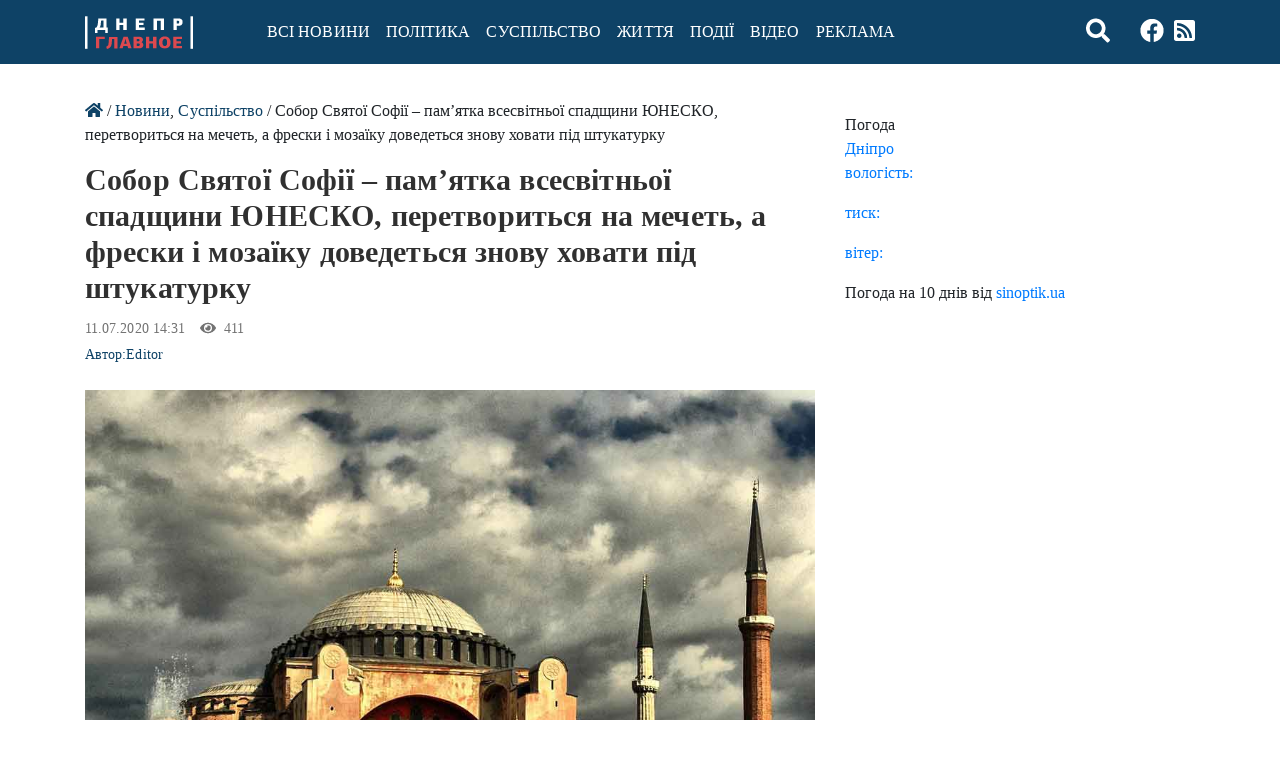

--- FILE ---
content_type: text/html; charset=UTF-8
request_url: https://glavnoe.dp.ua/articles/sobor-svjatoi-sofii-pam-jatka-vsesvitnoi-spadshhini-junesko-peretvoritsja-na-mechet-a-freski-i-mozaiku-dovedetsja-znovu-hovati-pid-shtukaturku/
body_size: 15154
content:
<!DOCTYPE html>
<html class="no-js" lang="uk">
<head>
    <meta charset="utf-8">
    <meta http-equiv="X-UA-Compatible" content="IE=edge">
    <meta name="viewport" content="width=device-width, initial-scale=1.0">
    <meta name='robots' content='index, follow, max-image-preview:large, max-snippet:-1, max-video-preview:-1' />

	<!-- This site is optimized with the Yoast SEO plugin v17.3 - https://yoast.com/wordpress/plugins/seo/ -->
	<title>Собор Святої Софії – пам&#039;ятка всесвітньої спадщини ЮНЕСКО, перетвориться на мечеть, а фрески і мозаїку доведеться знову ховати під штукатурку - Інтернет-видання «Дніпро.Головне»</title>
	<link rel="canonical" href="https://glavnoe.dp.ua/articles/sobor-svjatoi-sofii-pam-jatka-vsesvitnoi-spadshhini-junesko-peretvoritsja-na-mechet-a-freski-i-mozaiku-dovedetsja-znovu-hovati-pid-shtukaturku/" />
	<meta property="og:locale" content="uk_UA" />
	<meta property="og:type" content="article" />
	<meta property="og:title" content="Собор Святої Софії – пам&#039;ятка всесвітньої спадщини ЮНЕСКО, перетвориться на мечеть, а фрески і мозаїку доведеться знову ховати під штукатурку - Інтернет-видання «Дніпро.Головне»" />
	<meta property="og:description" content="Євросоюз вважає рішення Туреччини про перетворення собору Святої Софії (Айя-Софія) з музею в мечеть гідним жалю. Про це йдеться в" />
	<meta property="og:url" content="https://glavnoe.dp.ua/articles/sobor-svjatoi-sofii-pam-jatka-vsesvitnoi-spadshhini-junesko-peretvoritsja-na-mechet-a-freski-i-mozaiku-dovedetsja-znovu-hovati-pid-shtukaturku/" />
	<meta property="og:site_name" content="Інтернет-видання «Дніпро.Головне»" />
	<meta property="article:published_time" content="2020-07-11T11:31:25+00:00" />
	<meta property="article:modified_time" content="2020-07-11T11:31:27+00:00" />
	<meta property="og:image" content="https://glavnoe.dp.ua/wp-content/uploads/2020/07/sofija1.jpg" />
	<meta property="og:image:width" content="1024" />
	<meta property="og:image:height" content="768" />
	<meta name="twitter:card" content="summary_large_image" />
	<meta name="twitter:label1" content="Автор" />
	<meta name="twitter:data1" content="Editor" />
	<script type="application/ld+json" class="yoast-schema-graph">{"@context":"https://schema.org","@graph":[{"@type":"WebSite","@id":"https://glavnoe.dp.ua/#website","url":"https://glavnoe.dp.ua/","name":"\u0406\u043d\u0442\u0435\u0440\u043d\u0435\u0442-\u0432\u0438\u0434\u0430\u043d\u043d\u044f \u00ab\u0414\u043d\u0456\u043f\u0440\u043e.\u0413\u043e\u043b\u043e\u0432\u043d\u0435\u00bb","description":"Glavnoe.dp.ua","potentialAction":[{"@type":"SearchAction","target":{"@type":"EntryPoint","urlTemplate":"https://glavnoe.dp.ua/?s={search_term_string}"},"query-input":"required name=search_term_string"}],"inLanguage":"uk"},{"@type":"ImageObject","@id":"https://glavnoe.dp.ua/articles/sobor-svjatoi-sofii-pam-jatka-vsesvitnoi-spadshhini-junesko-peretvoritsja-na-mechet-a-freski-i-mozaiku-dovedetsja-znovu-hovati-pid-shtukaturku/#primaryimage","inLanguage":"uk","url":"https://glavnoe.dp.ua/wp-content/uploads/2020/07/sofija1.jpg","contentUrl":"https://glavnoe.dp.ua/wp-content/uploads/2020/07/sofija1.jpg","width":1024,"height":768},{"@type":"WebPage","@id":"https://glavnoe.dp.ua/articles/sobor-svjatoi-sofii-pam-jatka-vsesvitnoi-spadshhini-junesko-peretvoritsja-na-mechet-a-freski-i-mozaiku-dovedetsja-znovu-hovati-pid-shtukaturku/#webpage","url":"https://glavnoe.dp.ua/articles/sobor-svjatoi-sofii-pam-jatka-vsesvitnoi-spadshhini-junesko-peretvoritsja-na-mechet-a-freski-i-mozaiku-dovedetsja-znovu-hovati-pid-shtukaturku/","name":"\u0421\u043e\u0431\u043e\u0440 \u0421\u0432\u044f\u0442\u043e\u0457 \u0421\u043e\u0444\u0456\u0457 \u2013 \u043f\u0430\u043c'\u044f\u0442\u043a\u0430 \u0432\u0441\u0435\u0441\u0432\u0456\u0442\u043d\u044c\u043e\u0457 \u0441\u043f\u0430\u0434\u0449\u0438\u043d\u0438 \u042e\u041d\u0415\u0421\u041a\u041e, \u043f\u0435\u0440\u0435\u0442\u0432\u043e\u0440\u0438\u0442\u044c\u0441\u044f \u043d\u0430 \u043c\u0435\u0447\u0435\u0442\u044c, \u0430 \u0444\u0440\u0435\u0441\u043a\u0438 \u0456 \u043c\u043e\u0437\u0430\u0457\u043a\u0443 \u0434\u043e\u0432\u0435\u0434\u0435\u0442\u044c\u0441\u044f \u0437\u043d\u043e\u0432\u0443 \u0445\u043e\u0432\u0430\u0442\u0438 \u043f\u0456\u0434 \u0448\u0442\u0443\u043a\u0430\u0442\u0443\u0440\u043a\u0443 - \u0406\u043d\u0442\u0435\u0440\u043d\u0435\u0442-\u0432\u0438\u0434\u0430\u043d\u043d\u044f \u00ab\u0414\u043d\u0456\u043f\u0440\u043e.\u0413\u043e\u043b\u043e\u0432\u043d\u0435\u00bb","isPartOf":{"@id":"https://glavnoe.dp.ua/#website"},"primaryImageOfPage":{"@id":"https://glavnoe.dp.ua/articles/sobor-svjatoi-sofii-pam-jatka-vsesvitnoi-spadshhini-junesko-peretvoritsja-na-mechet-a-freski-i-mozaiku-dovedetsja-znovu-hovati-pid-shtukaturku/#primaryimage"},"datePublished":"2020-07-11T11:31:25+00:00","dateModified":"2020-07-11T11:31:27+00:00","author":{"@id":"https://glavnoe.dp.ua/#/schema/person/6c60574105b43e94f803db3c83de25aa"},"breadcrumb":{"@id":"https://glavnoe.dp.ua/articles/sobor-svjatoi-sofii-pam-jatka-vsesvitnoi-spadshhini-junesko-peretvoritsja-na-mechet-a-freski-i-mozaiku-dovedetsja-znovu-hovati-pid-shtukaturku/#breadcrumb"},"inLanguage":"uk","potentialAction":[{"@type":"ReadAction","target":["https://glavnoe.dp.ua/articles/sobor-svjatoi-sofii-pam-jatka-vsesvitnoi-spadshhini-junesko-peretvoritsja-na-mechet-a-freski-i-mozaiku-dovedetsja-znovu-hovati-pid-shtukaturku/"]}]},{"@type":"BreadcrumbList","@id":"https://glavnoe.dp.ua/articles/sobor-svjatoi-sofii-pam-jatka-vsesvitnoi-spadshhini-junesko-peretvoritsja-na-mechet-a-freski-i-mozaiku-dovedetsja-znovu-hovati-pid-shtukaturku/#breadcrumb","itemListElement":[{"@type":"ListItem","position":1,"name":"\u0413\u043b\u0430\u0432\u043d\u0430\u044f \u0441\u0442\u0440\u0430\u043d\u0438\u0446\u0430","item":"https://glavnoe.dp.ua/"},{"@type":"ListItem","position":2,"name":"\u0421\u043e\u0431\u043e\u0440 \u0421\u0432\u044f\u0442\u043e\u0457 \u0421\u043e\u0444\u0456\u0457 \u2013 \u043f\u0430\u043c&#8217;\u044f\u0442\u043a\u0430 \u0432\u0441\u0435\u0441\u0432\u0456\u0442\u043d\u044c\u043e\u0457 \u0441\u043f\u0430\u0434\u0449\u0438\u043d\u0438 \u042e\u041d\u0415\u0421\u041a\u041e, \u043f\u0435\u0440\u0435\u0442\u0432\u043e\u0440\u0438\u0442\u044c\u0441\u044f \u043d\u0430 \u043c\u0435\u0447\u0435\u0442\u044c, \u0430 \u0444\u0440\u0435\u0441\u043a\u0438 \u0456 \u043c\u043e\u0437\u0430\u0457\u043a\u0443 \u0434\u043e\u0432\u0435\u0434\u0435\u0442\u044c\u0441\u044f \u0437\u043d\u043e\u0432\u0443 \u0445\u043e\u0432\u0430\u0442\u0438 \u043f\u0456\u0434 \u0448\u0442\u0443\u043a\u0430\u0442\u0443\u0440\u043a\u0443"}]},{"@type":"Person","@id":"https://glavnoe.dp.ua/#/schema/person/6c60574105b43e94f803db3c83de25aa","name":"Editor","image":{"@type":"ImageObject","@id":"https://glavnoe.dp.ua/#personlogo","inLanguage":"uk","url":"https://secure.gravatar.com/avatar/fe2e375f3974b45e4461986a89baebea?s=96&d=mm&r=g","contentUrl":"https://secure.gravatar.com/avatar/fe2e375f3974b45e4461986a89baebea?s=96&d=mm&r=g","caption":"Editor"},"url":""}]}</script>
	<!-- / Yoast SEO plugin. -->


<link rel='dns-prefetch' href='//s.w.org' />
<link rel="alternate" type="application/rss+xml" title="Інтернет-видання «Дніпро.Головне» &raquo; стрічка" href="https://glavnoe.dp.ua/feed/" />
<link rel="alternate" type="application/rss+xml" title="Інтернет-видання «Дніпро.Головне» &raquo; Канал коментарів" href="https://glavnoe.dp.ua/comments/feed/" />
<link rel="alternate" type="application/rss+xml" title="Інтернет-видання «Дніпро.Головне» &raquo; Собор Святої Софії – пам&#8217;ятка всесвітньої спадщини ЮНЕСКО, перетвориться на мечеть, а фрески і мозаїку доведеться знову ховати під штукатурку Канал коментарів" href="https://glavnoe.dp.ua/articles/sobor-svjatoi-sofii-pam-jatka-vsesvitnoi-spadshhini-junesko-peretvoritsja-na-mechet-a-freski-i-mozaiku-dovedetsja-znovu-hovati-pid-shtukaturku/feed/" />
		<script type="text/javascript">
			window._wpemojiSettings = {"baseUrl":"https:\/\/s.w.org\/images\/core\/emoji\/13.1.0\/72x72\/","ext":".png","svgUrl":"https:\/\/s.w.org\/images\/core\/emoji\/13.1.0\/svg\/","svgExt":".svg","source":{"concatemoji":"https:\/\/glavnoe.dp.ua\/wp-includes\/js\/wp-emoji-release.min.js?ver=5.8.12"}};
			!function(e,a,t){var n,r,o,i=a.createElement("canvas"),p=i.getContext&&i.getContext("2d");function s(e,t){var a=String.fromCharCode;p.clearRect(0,0,i.width,i.height),p.fillText(a.apply(this,e),0,0);e=i.toDataURL();return p.clearRect(0,0,i.width,i.height),p.fillText(a.apply(this,t),0,0),e===i.toDataURL()}function c(e){var t=a.createElement("script");t.src=e,t.defer=t.type="text/javascript",a.getElementsByTagName("head")[0].appendChild(t)}for(o=Array("flag","emoji"),t.supports={everything:!0,everythingExceptFlag:!0},r=0;r<o.length;r++)t.supports[o[r]]=function(e){if(!p||!p.fillText)return!1;switch(p.textBaseline="top",p.font="600 32px Arial",e){case"flag":return s([127987,65039,8205,9895,65039],[127987,65039,8203,9895,65039])?!1:!s([55356,56826,55356,56819],[55356,56826,8203,55356,56819])&&!s([55356,57332,56128,56423,56128,56418,56128,56421,56128,56430,56128,56423,56128,56447],[55356,57332,8203,56128,56423,8203,56128,56418,8203,56128,56421,8203,56128,56430,8203,56128,56423,8203,56128,56447]);case"emoji":return!s([10084,65039,8205,55357,56613],[10084,65039,8203,55357,56613])}return!1}(o[r]),t.supports.everything=t.supports.everything&&t.supports[o[r]],"flag"!==o[r]&&(t.supports.everythingExceptFlag=t.supports.everythingExceptFlag&&t.supports[o[r]]);t.supports.everythingExceptFlag=t.supports.everythingExceptFlag&&!t.supports.flag,t.DOMReady=!1,t.readyCallback=function(){t.DOMReady=!0},t.supports.everything||(n=function(){t.readyCallback()},a.addEventListener?(a.addEventListener("DOMContentLoaded",n,!1),e.addEventListener("load",n,!1)):(e.attachEvent("onload",n),a.attachEvent("onreadystatechange",function(){"complete"===a.readyState&&t.readyCallback()})),(n=t.source||{}).concatemoji?c(n.concatemoji):n.wpemoji&&n.twemoji&&(c(n.twemoji),c(n.wpemoji)))}(window,document,window._wpemojiSettings);
		</script>
		<style type="text/css">
img.wp-smiley,
img.emoji {
	display: inline !important;
	border: none !important;
	box-shadow: none !important;
	height: 1em !important;
	width: 1em !important;
	margin: 0 .07em !important;
	vertical-align: -0.1em !important;
	background: none !important;
	padding: 0 !important;
}
</style>
	<link rel='stylesheet' id='wp-block-library-css'  href='https://glavnoe.dp.ua/wp-includes/css/dist/block-library/style.min.css?ver=5.8.12' type='text/css' media='all' />
<link rel='stylesheet' id='adev-banner-css-css'  href='https://glavnoe.dp.ua/wp-content/plugins/adev-ad-banners//assets/css/styles.min.css?ver=1.0.2' type='text/css' media='all' />
<link rel='stylesheet' id='adev-gadp-style-css'  href='https://glavnoe.dp.ua/wp-content/plugins/adev-adsense/assets/dist/blocks.style.build.css?ver=1.0.0' type='text/css' media='all' />
<link rel='stylesheet' id='adev-api-trans-style-css'  href='https://glavnoe.dp.ua/wp-content/plugins/adev-api/assets/css/styles.min.css?ver=0.7.1' type='text/css' media='all' />
<style id='adev-api-trans-style-inline-css' type='text/css'>
:root{--adev-api-bar-color:#0e4266;}
</style>
<link rel='stylesheet' id='addtoany-css'  href='https://glavnoe.dp.ua/wp-content/plugins/add-to-any/addtoany.min.css?ver=1.15' type='text/css' media='all' />
<link rel='stylesheet' id='b4st-css-css'  href='https://glavnoe.dp.ua/wp-content/themes/b4st/assets/css/styles.min.css?ver=1.2.1' type='text/css' media='all' />
<link rel='stylesheet' id='b4st-css-custom-css'  href='https://glavnoe.dp.ua/wp-content/themes/b4st/style.css?ver=1.2.1' type='text/css' media='all' />
<script type='text/javascript' src='https://glavnoe.dp.ua/wp-content/themes/b4st/assets/js/vendors.min.js?ver=3.3.1' id='jquery-js'></script>
<script type='text/javascript' src='https://glavnoe.dp.ua/wp-content/plugins/add-to-any/addtoany.min.js?ver=1.1' id='addtoany-js'></script>
<script type='text/javascript' id='adev-api-trans-script-js-extra'>
/* <![CDATA[ */
var adevApi = {"url":"https:\/\/glavnoe.dp.ua\/wp-json\/adev-api\/v1","loading_class":"adev-loading","insert_class":"adev-load-prev-post","wrapper_class":"adev-api-post-wrapper","data_url":"adev-api-post-url","prev_data":"adev-prev-post-id","threshold":"100","is_on":"1","cooldown":"3000","cooldown_color":"#dc494f","request_method":"GET","errors_limit":"3","trackingId":null};
/* ]]> */
</script>
<script type='text/javascript' src='https://glavnoe.dp.ua/wp-content/plugins/adev-api/assets/js/script.min.js?ver=0.7.1' id='adev-api-trans-script-js'></script>
<script type='text/javascript' id='apc-js-js-extra'>
/* <![CDATA[ */
var apcSettings = {"ajaxUrl":"https:\/\/glavnoe.dp.ua\/wp-admin\/admin-ajax.php","wrapper":".apc-count"};
/* ]]> */
</script>
<script type='text/javascript' src='https://glavnoe.dp.ua/wp-content/plugins/adev-post-counter/assets/js/script.min.js?ver=1.0' id='apc-js-js'></script>
<link rel="https://api.w.org/" href="https://glavnoe.dp.ua/wp-json/" /><link rel="alternate" type="application/json" href="https://glavnoe.dp.ua/wp-json/wp/v2/posts/59072" /><link rel="alternate" type="application/json+oembed" href="https://glavnoe.dp.ua/wp-json/oembed/1.0/embed?url=https%3A%2F%2Fglavnoe.dp.ua%2Farticles%2Fsobor-svjatoi-sofii-pam-jatka-vsesvitnoi-spadshhini-junesko-peretvoritsja-na-mechet-a-freski-i-mozaiku-dovedetsja-znovu-hovati-pid-shtukaturku%2F" />
<link rel="alternate" type="text/xml+oembed" href="https://glavnoe.dp.ua/wp-json/oembed/1.0/embed?url=https%3A%2F%2Fglavnoe.dp.ua%2Farticles%2Fsobor-svjatoi-sofii-pam-jatka-vsesvitnoi-spadshhini-junesko-peretvoritsja-na-mechet-a-freski-i-mozaiku-dovedetsja-znovu-hovati-pid-shtukaturku%2F&#038;format=xml" />

<script data-cfasync="false">
window.a2a_config=window.a2a_config||{};a2a_config.callbacks=[];a2a_config.overlays=[];a2a_config.templates={};a2a_localize = {
	Share: "Share",
	Save: "Save",
	Subscribe: "Subscribe",
	Email: "Email",
	Bookmark: "Bookmark",
	ShowAll: "Show all",
	ShowLess: "Show less",
	FindServices: "Find service(s)",
	FindAnyServiceToAddTo: "Instantly find any service to add to",
	PoweredBy: "Powered by",
	ShareViaEmail: "Share via email",
	SubscribeViaEmail: "Subscribe via email",
	BookmarkInYourBrowser: "Bookmark in your browser",
	BookmarkInstructions: "Press Ctrl+D or \u2318+D to bookmark this page",
	AddToYourFavorites: "Add to your favorites",
	SendFromWebOrProgram: "Send from any email address or email program",
	EmailProgram: "Email program",
	More: "More&#8230;",
	ThanksForSharing: "Thanks for sharing!",
	ThanksForFollowing: "Thanks for following!"
};

(function(d,s,a,b){a=d.createElement(s);b=d.getElementsByTagName(s)[0];a.async=1;a.src="https://static.addtoany.com/menu/page.js";b.parentNode.insertBefore(a,b);})(document,"script");
</script>
<link rel="amphtml" href="https://glavnoe.dp.ua/articles/sobor-svjatoi-sofii-pam-jatka-vsesvitnoi-spadshhini-junesko-peretvoritsja-na-mechet-a-freski-i-mozaiku-dovedetsja-znovu-hovati-pid-shtukaturku/amp/"><link rel="icon" href="https://glavnoe.dp.ua/wp-content/uploads/2021/06/cropped-favicon-32x32.png" sizes="32x32" />
<link rel="icon" href="https://glavnoe.dp.ua/wp-content/uploads/2021/06/cropped-favicon-192x192.png" sizes="192x192" />
<link rel="apple-touch-icon" href="https://glavnoe.dp.ua/wp-content/uploads/2021/06/cropped-favicon-180x180.png" />
<meta name="msapplication-TileImage" content="https://glavnoe.dp.ua/wp-content/uploads/2021/06/cropped-favicon-270x270.png" />
		<style type="text/css" id="wp-custom-css">
			img.adev-author-img {
    height: auto;
}


.banner img{
	width: 100%;
	height: auto;
}
.banner {
    margin-bottom: 10px;
}		</style>
		
	<script async="" src="https://www.google-analytics.com/analytics.js"></script>
    <!-- Google Tag Manager -->
<script>(function(w,d,s,l,i){w[l]=w[l]||[];w[l].push({'gtm.start':
new Date().getTime(),event:'gtm.js'});var f=d.getElementsByTagName(s)[0],
j=d.createElement(s),dl=l!='dataLayer'?'&l='+l:'';j.async=true;j.src=
'https://www.googletagmanager.com/gtm.js?id='+i+dl;f.parentNode.insertBefore(j,f);
})(window,document,'script','dataLayer','GTM-TDGQ2FF');</script>
<!-- End Google Tag Manager -->
    
</head>

<body class="post-template-default single single-post postid-59072 single-format-standard wp-custom-logo">
	<!-- Google Tag Manager (noscript) -->
<noscript><iframe src="https://www.googletagmanager.com/ns.html?id=GTM-TDGQ2FF"
height="0" width="0" style="display:none;visibility:hidden"></iframe></noscript>
<!-- End Google Tag Manager (noscript) -->

<nav class="navbar navbar-expand-md navbar-light ">
    <div class="container">
        <button class="navbar-toggler" type="button" data-toggle="collapse" data-target="#navbarDropdown"
                aria-controls="navbarDropdown" aria-expanded="false" aria-label="Toggle navigation">
           <i class="fas fa-bars"></i>
        </button>
        <a href="https://glavnoe.dp.ua/" class="custom-logo-link navbar-brand" rel="home" itemprop="url"><span class="custom-logo" ><!-- Generator: Adobe Illustrator 23.0.5, SVG Export Plug-In . SVG Version: 6.00 Build 0) --> <svg xmlns="http://www.w3.org/2000/svg" xmlns:xlink="http://www.w3.org/1999/xlink" version="1.1" id="Слой_1" x="0px" y="0px" viewBox="0 0 108 33" style="enable-background:new 0 0 108 33;" xml:space="preserve"> <style type="text/css"> .st0{fill:#FFFFFF;} .st1{fill:#DC494F;} </style> <g> <g> <path class="st0" d="M12.5,13.9v3H10v-5.2l1.2,0c0.3-0.4,0.6-0.8,0.9-1.3c0.2-0.5,0.4-1,0.5-1.5c0.1-0.5,0.2-1.1,0.3-1.8 c0.1-0.6,0.1-1.3,0.2-2l0.2-2.7h8.3v9.2l1.2,0V17h-2.5v-3H12.5z M16,5.6c-0.1,0.7-0.1,1.4-0.2,2c-0.1,0.6-0.1,1.1-0.2,1.6 c-0.1,0.5-0.2,0.9-0.4,1.3c-0.2,0.4-0.4,0.8-0.6,1.1h3.8v-7h-2.2L16,5.6z"></path> <path class="st0" d="M38.3,13.9V9.1h-3.8c0,0.8,0,1.6,0,2.4c0,0.8,0,1.6,0,2.4h-3.3V2.4h3.3c0,0.7,0,1.5,0,2.2c0,0.7,0,1.4,0,2.2 h3.8V2.4h3.4v11.5H38.3z"></path> <path class="st0" d="M50.8,13.9V2.4h8.7v2.2h-5.4v2.2h4.5V9h-4.5v2.6h5.6v2.3H50.8z"></path> <path class="st0" d="M75.7,13.9V4.7h-3.8l0,9.2h-3.3V2.4h10.5v11.5H75.7z"></path> <path class="st0" d="M97.6,6.1c0,0.5-0.1,0.9-0.2,1.4c-0.2,0.4-0.4,0.8-0.7,1.2c-0.3,0.3-0.8,0.6-1.3,0.8 c-0.5,0.2-1.1,0.3-1.8,0.3h-1.8v4.2h-3.3V2.4h4.9c0.8,0,1.4,0.1,2,0.3c0.5,0.2,1,0.4,1.3,0.8c0.3,0.3,0.6,0.7,0.8,1.2 C97.5,5.1,97.6,5.5,97.6,6.1z M91.7,4.7v2.9h1.1c0.4,0,0.7-0.1,1-0.3C94,7,94.2,6.7,94.2,6.1c0-0.5-0.1-0.9-0.4-1.1 c-0.3-0.2-0.6-0.3-1-0.3H91.7z"></path> <path class="st1" d="M11,32.3V20.8h8.8V23h-5.5v9.2H11z"></path> <path class="st1" d="M29.2,32.3l0-9.3H27L27,24c-0.1,1.3-0.2,2.5-0.3,3.5c-0.1,1-0.3,1.9-0.7,2.6c-0.3,0.7-0.8,1.3-1.5,1.8 c-0.6,0.5-1.5,0.8-2.6,1.1l-0.7-2.3c0.6-0.2,1.1-0.5,1.4-0.8c0.3-0.3,0.6-0.7,0.7-1.1c0.2-0.4,0.3-1,0.3-1.7 c0.1-0.7,0.1-1.5,0.2-2.5l0.3-3.7h8.4v11.5H29.2z"></path> <path class="st1" d="M42.4,29.9h-4l-0.7,2.4h-3.3l4.1-11.5h4.2l3.9,11.5h-3.4L42.4,29.9z M40.4,23l-0.6,2.5l-0.7,2.3h2.7l-0.7-2.4 L40.5,23H40.4z"></path> <path class="st1" d="M56.5,26.3c0.4,0.1,0.7,0.3,0.9,0.5c0.2,0.2,0.4,0.5,0.5,0.7c0.1,0.3,0.2,0.5,0.3,0.8c0,0.2,0.1,0.5,0.1,0.6 c0,0.5-0.1,1-0.3,1.4c-0.2,0.4-0.5,0.8-0.8,1.1c-0.3,0.3-0.8,0.5-1.3,0.7c-0.5,0.2-1,0.2-1.7,0.2h-5.8V20.8h5.8 c0.6,0,1.2,0.1,1.6,0.2c0.5,0.2,0.9,0.4,1.2,0.6c0.3,0.3,0.5,0.6,0.7,1c0.2,0.4,0.2,0.8,0.2,1.3c0,0.1,0,0.3-0.1,0.5 c0,0.2-0.1,0.4-0.2,0.6c-0.1,0.2-0.3,0.4-0.4,0.6C57,25.9,56.8,26,56.5,26.3L56.5,26.3z M51.8,23v2.3h1.5c0.4,0,0.8-0.1,1-0.3 c0.2-0.2,0.3-0.5,0.3-0.8c0-0.4-0.1-0.7-0.3-0.9c-0.2-0.2-0.5-0.3-1-0.3H51.8z M51.8,27.4V30h1.6c0.5,0,0.9-0.1,1.1-0.4 c0.2-0.2,0.3-0.6,0.3-0.9c0-0.4-0.1-0.7-0.3-0.9c-0.2-0.2-0.6-0.4-1.1-0.4H51.8z"></path> <path class="st1" d="M68,32.3v-4.8h-3.8c0,0.8,0,1.6,0,2.4c0,0.8,0,1.6,0,2.4h-3.3V20.8h3.3c0,0.7,0,1.5,0,2.2c0,0.7,0,1.5,0,2.2 H68v-4.4h3.4v11.5H68z"></path> <path class="st1" d="M85.6,26.5c0,0.9-0.1,1.6-0.4,2.4c-0.2,0.7-0.6,1.4-1.1,1.9c-0.5,0.5-1.1,1-1.8,1.2c-0.7,0.3-1.6,0.4-2.5,0.4 c-1,0-1.9-0.1-2.6-0.4c-0.7-0.3-1.3-0.7-1.8-1.2c-0.5-0.5-0.8-1.2-1.1-1.9c-0.2-0.7-0.4-1.5-0.4-2.4c0-0.8,0.1-1.6,0.3-2.4 c0.2-0.7,0.6-1.4,1.1-1.9c0.5-0.5,1.1-1,1.8-1.3c0.7-0.3,1.6-0.5,2.6-0.5c1,0,1.9,0.2,2.6,0.5c0.7,0.3,1.3,0.7,1.8,1.3 c0.5,0.5,0.8,1.2,1.1,1.9C85.5,24.9,85.6,25.6,85.6,26.5z M82.1,26.5c0-0.5,0-1-0.1-1.4c-0.1-0.4-0.2-0.8-0.3-1.2 c-0.2-0.3-0.4-0.6-0.7-0.8c-0.3-0.2-0.7-0.3-1.1-0.3c-0.5,0-0.9,0.1-1.2,0.3c-0.3,0.2-0.5,0.5-0.7,0.8c-0.2,0.3-0.3,0.7-0.4,1.2 c-0.1,0.4-0.1,0.9-0.1,1.4c0,0.6,0,1.1,0.1,1.5c0.1,0.5,0.2,0.8,0.4,1.1c0.2,0.3,0.4,0.5,0.7,0.7c0.3,0.2,0.7,0.3,1.1,0.3 c0.4,0,0.8-0.1,1.1-0.3c0.3-0.2,0.5-0.4,0.7-0.7c0.2-0.3,0.3-0.7,0.4-1.2C82,27.5,82.1,27,82.1,26.5z"></path> <path class="st1" d="M88.2,32.3V20.8h8.7V23h-5.4v2.2h4.5v2.2h-4.5V30h5.6v2.3H88.2z"></path> </g> <g id="Прямоугольник_1389_копия"> <g> <rect x="105.5" y="0.3" class="st0" width="2.5" height="32.5"></rect> </g> </g> <g id="Прямоугольник_1389_копия_2"> <g> <rect y="0.3" class="st0" width="2.5" height="32.5"></rect> </g> </g> </g> </svg></span></a>

        

        <div class="collapse navbar-collapse" id="navbarDropdown">
            <ul id="menu-menu-1" class="navbar-nav mr-auto mt-2 mt-lg-0 "><li  id="menu-item-35" class="menu-item menu-item-type-taxonomy menu-item-object-category current-post-ancestor current-menu-parent current-post-parent nav-item nav-item-35"><a href="https://glavnoe.dp.ua/articles/" class="nav-link">Всі новини</a></li>
<li  id="menu-item-55637" class="menu-item menu-item-type-taxonomy menu-item-object-category nav-item nav-item-55637"><a href="https://glavnoe.dp.ua/articles/politica/" class="nav-link">Політика</a></li>
<li  id="menu-item-55638" class="menu-item menu-item-type-taxonomy menu-item-object-category current-post-ancestor current-menu-parent current-post-parent nav-item nav-item-55638"><a href="https://glavnoe.dp.ua/articles/obshchestvo/" class="nav-link">Суспільство</a></li>
<li  id="menu-item-57148" class="menu-item menu-item-type-taxonomy menu-item-object-category nav-item nav-item-57148"><a href="https://glavnoe.dp.ua/articles/zhizn/" class="nav-link">Життя</a></li>
<li  id="menu-item-55640" class="menu-item menu-item-type-taxonomy menu-item-object-category nav-item nav-item-55640"><a href="https://glavnoe.dp.ua/articles/proishestvia/" class="nav-link">Події</a></li>
<li  id="menu-item-56991" class="menu-item menu-item-type-taxonomy menu-item-object-category nav-item nav-item-56991"><a href="https://glavnoe.dp.ua/articles/gallery/video/" class="nav-link">Відео</a></li>
<li  id="menu-item-57069" class="menu-item menu-item-type-post_type menu-item-object-page nav-item nav-item-57069"><a href="https://glavnoe.dp.ua/prajs-na-reklamu/" class="nav-link">Реклама</a></li>
</ul>
            
             
            
        </div>
       <!-- <div class="icons">
                <a class="search" >
                    <i class="fa fa-search"></i>
                </a>
                <a href="#" target="_blank" rel="nofollow">
                    <i class="fab fa-youtube"></i>
                </a>    
                <a href="https://www.facebook.com/dnepr.glavnoe2020/" target="_blank" rel="nofollow">
                    <i class="fab fa-facebook"></i>
                </a>   
                <a href="#" target="_blank" rel="nofollow">
                    <i class="fab fa-linkedin"></i>
                </a>  
				<a href="#" target="_blank" rel="nofollow">
                  <i class="fab fa-instagram-square"></i>
                </a>
				<a href="https://glavnoe1.space/feed/" target="_blank" rel="nofollow">
                  <i class="fas fa-rss-square"></i>
                </a> 
			
            </div>-->
	<div class="social-list icons"> <a class="search" ><i class="fa fa-search"></i></a><a href="https://www.facebook.com/dnepr.glavnoe2020/" target="_blank" rel="nofollow noopener noreferrer"><i class="fab fa-facebook"></i></a><a href="https://glavnoe.dp.ua/feed/" target="_blank" rel="nofollow noopener noreferrer"><i class="fas fa-rss-square"></i></a></div>            <form class="form-inline ml-auto pt-2 pt-md-0" role="search" method="get" id="header_search" action="https://glavnoe.dp.ua/">
                <div class="input-group">
                    <input
                           id="header_search_s"
                           class="form-control"
                           name="s"
                           type="text"
                           value=""
                           placeholder="Пошук..."
                           aria-label="Пошук"
                    >
                    <div class="input-group-append">
                        <button type="submit" id="header_search_searchsubmit" value="Пошук" class="btn btn-primary"><i class="fas fa-search"></i></button>
                    </div>
                </div>
            </form>
    </div>
	
	<!--<a class="back" href="#" onClick="history.back()"><i class="fas fa-arrow-left"></i></a>-->
</nav>

<main class="container mt-5">
    <div class="row">
         <div class="col-12">
                <div class="banner">
                    
<div class="wp-block-group"><div class="wp-block-group__inner-container"></div></div>
                </div>
                
            </div>   
        <div class="col-md">
            <div id="content" role="main">
            	<!--<div class="banner">
            		<a href="" target="_blank" rel="nofollow"><img src=""></a>
            	</div>-->
                <div class="banner">
                                    </div>
                
           
                
    <article role="article" id="post_59072" class="post-59072 post type-post status-publish format-standard has-post-thumbnail hentry category-articles category-obshchestvo tag-ajja-sofija tag-erdogan tag-islam-2 tag-stambul tag-turcija tag-hram-svjatoi-sofii tag-junesko adev-api-post-wrapper " data-adev-api-post-url="https://glavnoe.dp.ua/articles/sobor-svjatoi-sofii-pam-jatka-vsesvitnoi-spadshhini-junesko-peretvoritsja-na-mechet-a-freski-i-mozaiku-dovedetsja-znovu-hovati-pid-shtukaturku/">
        <header class="mb-4">
            <div class="breadcrumbs"><a href="https://glavnoe.dp.ua"><i class="fas fa-home"></i></a> / <a href="https://glavnoe.dp.ua/articles/" rel="category tag">Новини</a>, <a href="https://glavnoe.dp.ua/articles/obshchestvo/" rel="category tag">Суспільство</a> / Собор Святої Софії – пам&#8217;ятка всесвітньої спадщини ЮНЕСКО, перетвориться на мечеть, а фрески і мозаїку доведеться знову ховати під штукатурку</div>
            <h1>
                Собор Святої Софії – пам&#8217;ятка всесвітньої спадщини ЮНЕСКО, перетвориться на мечеть, а фрески і мозаїку доведеться знову ховати під штукатурку            </h1>
            <div class="header-meta text-muted">
                <div class="date-views">
                    11.07.2020 14:31            <span class="views apc-wrapper view-counter"><i class="fas fa-eye"></i>&nbsp; <span
                        class="apc-count adv"
                        data-post_id="59072">-</span></span>
        
                </div>
                <div class="author">
                    Автор:<a href="" title="Записи автора Editor" rel="author">Editor</a>                   
                    
                </div>

            </div>
        </header>
        <div>
                    </div>
        <main>
            <img width="1024" height="768" src="https://glavnoe.dp.ua/wp-content/uploads/2020/07/sofija1.jpg" class="attachment-post-thumbnail size-post-thumbnail wp-post-image" alt="" loading="lazy" srcset="https://glavnoe.dp.ua/wp-content/uploads/2020/07/sofija1.jpg 1024w, https://glavnoe.dp.ua/wp-content/uploads/2020/07/sofija1-400x300.jpg 400w, https://glavnoe.dp.ua/wp-content/uploads/2020/07/sofija1-768x576.jpg 768w" sizes="(max-width: 1024px) 100vw, 1024px" />
<p>Євросоюз вважає рішення Туреччини про перетворення собору Святої Софії (Айя-Софія) з музею в мечеть гідним жалю. Про це йдеться в поширеній в п&#8217;ятницю заяві верховного представника ЄС із закордонних справ і політики безпеки Жозепа Борреля, <a href="https://eeas.europa.eu/headquarters/headquarters-homepage/82728/turkey-statement-high-representativevice-president-josep-borrell-decision-regarding-hagia_en" target="_blank" rel="nofollow">передає УНН</a>. </p>



<p>“<em>Айя-Софія має глибоку історичну загальносвітову цінність. Туреччина має глибоку традицію збереження культурної спадщини, так само як і визнану традицію інтелектуальної і культурної відкритості. Постанова Турецької Державної Ради про скасування одного із важливих визначних рішень сучасної Туреччини та рішення президента Ердогана передати пам&#8217;ятник під управління у справах релігій, викликають жаль. Як член-засновник Альянсу цивілізацій, Туреччина взяла на себе зобов&#8217;язання сприяти міжрелігійному та міжкультурному діалогу та виховувати толерантність у співіснуванні</em>”, — йдеться в заяві.</p>



<p>Після падіння Візантійської імперії в 1453 році собор був перероблений в мечеть. У 1935 році, згідно з декретом уряду Туреччини, підписаного засновником сучасної турецької держави Кемалем Ататюрком, собор став музеєм, а з фресок і мозаїк були зчищені шари штукатурки, які приховували їх. У 1985 році собор був включений до складу пам&#8217;яток всесвітньої спадщини ЮНЕСКО.</p>



<p>Нагадаємо, Президент Туреччини Реджеп Тайїп Ердоган у п&#8217;ятницю <a href="https://www.eurointegration.com.ua/rus/news/2020/07/10/7112040/" target="_blank" rel="nofollow">офіційно зробив собор Святої Софії</a> мечеттю через кілька годин після того, як суд скасував рішення 1934 року, яке перетворило його в музей.</p>



<p>Наприклад, держава повинна гарантувати, що ніякі зміни не вплинуть на видатну універсальну цінність об&#8217;єкта, що знаходиться на його території.</p>



<p>Як зазначено, у прийнятих Комітетом документах уточняється, що об&#8217;єкт &#8220;Історичні райони Стамбула&#8221; внесений до Списку, зокрема, як &#8220;<em>унікальна інтеграція архітектурних шедеврів, які зображують місце зустрічі Європи та Азії протягом декількох століть</em>&#8220;, а Собор Святої Софії &#8220;<em>став зразком для цілої низки церков і більш пізніх мечетей, а мозаїка палаців і церков Константинополя вплинула як на східне, так і на західне мистецтво</em>&#8220;. Таким чином, підкреслюють експерти ЮНЕСКО, собор Святої Софії має високу символічну, історичну й універсальну цінність.</p>



<figure class="wp-block-image size-large"><img loading="lazy" width="900" height="675" src="https://glavnoe.dp.ua/wp-content/uploads/2020/07/sofija.jpg" alt="" class="wp-image-59073" srcset="https://glavnoe.dp.ua/wp-content/uploads/2020/07/sofija.jpg 900w, https://glavnoe.dp.ua/wp-content/uploads/2020/07/sofija-400x300.jpg 400w, https://glavnoe.dp.ua/wp-content/uploads/2020/07/sofija-768x576.jpg 768w" sizes="(max-width: 900px) 100vw, 900px" /></figure>



<p>Президент Туреччини Реджеп Тайіп Ердоган заявив в п&#8217;ятницю, що рішення про зміну статусу комплексу Айя-Софія з музейного на об&#8217;єкт мусульманського культу повністю входило до компетенції влади країни.</p>



<p>Зміна статусу Айя-Софії &#8220;підпадає під дію суверенітету Туреччини&#8221;, наводить агентство &#8220;Анадолу&#8221; слова Ердогана. &#8220;<em>Я запрошую всіх поважати рішення, прийняті судовими та виконавчими органами Туреччини</em>&#8220;, &#8211; підкреслив президент.</p>



<p>Турецький лідер зазначив, що &#8220;<em>Туреччина приймає будь-які погляди щодо питання Айя-Софії, за винятком тих, які спрямовані на порушення незалежності країни</em>&#8220;.</p>



<p>Говорячи про необхідність зміни статусу об&#8217;єкта, Ердоган навів як приклад ситуацію з Ватиканом. &#8220;<em>Заклики до того, щоб Айя-Софія залишалася музеєм, можна порівняти з вимогою, щоб Ватикан перетворили в музей</em>&#8220;, &#8211; пояснив свою позицію президент Туреччини.</p>



<p>Ердоган додав, що відтепер вхід в цю мечеть буде безкоштовним.</p>



<p>Раніше в п&#8217;ятницю президент Туреччини підписав указ про зміну статусу Айя-Софії. Цим указом передбачено переведення об&#8217;єкта у власність Управління у релігійних справах Туреччини внаслідок чого він буде відкритий як мечеть, в якій буде можливо здійснювати відправлення мусульманського культу.</p>



<p>Дискусія навколо майбутнього собору Айя-Софія в Стамбулі розгорнулася після того, як 29 травня, в чергову річницю падіння Константинополя, там відбулося читання Корану. Через тиждень Ердоган доручив вивчити можливість перетворення музею Святої Софії в мечеть. Пізніше міністр юстиції Абдулхаміт Гюль і міністр закордонних справ Мевлют Чавушоглу <a href="https://interfax.com.ua/news/general/674157.html" target="_blank">висловилися</a> за те, щоб собор знову став мечеттю. </p>



<p>ЮНЕСКО кілька разів повідомляла про наявні проблеми в листах, адресованих уряду Турецької Республіки. &#8220;<em>Ми закликаємо турецьку владу почати діалог до того, як буде прийняте будь-яке рішення, яке може вплинути на універсальну цінність цього об&#8217;єкта</em>&#8220;, &#8211; йдеться в заяві.</p>



<figure class="wp-block-image size-large"><img loading="lazy" width="1110" height="767" src="https://glavnoe.dp.ua/wp-content/uploads/2020/07/sofija4-1110x767.jpg" alt="" class="wp-image-59074" srcset="https://glavnoe.dp.ua/wp-content/uploads/2020/07/sofija4-1110x767.jpg 1110w, https://glavnoe.dp.ua/wp-content/uploads/2020/07/sofija4-434x300.jpg 434w, https://glavnoe.dp.ua/wp-content/uploads/2020/07/sofija4-768x531.jpg 768w, https://glavnoe.dp.ua/wp-content/uploads/2020/07/sofija4-1536x1061.jpg 1536w, https://glavnoe.dp.ua/wp-content/uploads/2020/07/sofija4.jpg 2000w" sizes="(max-width: 1110px) 100vw, 1110px" /></figure>



<p>В ЮНЕСКО підкреслювали: посідаючи стратегічне положення на протоці Босфор, між Балканами та Анатолією, і між Чорним і Середземним морями, Стамбул був пов&#8217;язаний з найважливішими подіями у світі політики, релігії та мистецтва протягом більш ніж 2 тис. років. Його шедеври &#8211; древній іподром Костянтина, храм Святої Софії VI століття і мечеть Сулейманія XVI століття &#8211; опинилися тепер під загрозою руйнування через перенаселеність міста, промислових забруднень і неконтрольовану урбанізацію.</p>



<p>&#8220;<em>Собор святої Софії був місцем проживання грецького православного патріарха, але після падіння Константинополя він був перетворений в мечеть. У сьогоднішньому Стамбулі собор служить музеєм і відомий унікальними фресками та мозаїками візантійського періоду. Влада Туреччини має намір знову зробити собор мечеттю</em>&#8220;, &#8211; зазначено в повідомленні.</p>



<p><em><strong>Автор &#8211; Боніфацій</strong></em></p>
        </main>

        <footer class="mt-3 pt-3 metas">
            <p>
                Категорія:<a href="https://glavnoe.dp.ua/articles/" rel="category tag">Новини</a>, <a href="https://glavnoe.dp.ua/articles/obshchestvo/" rel="category tag">Суспільство</a>            </p>
            <p>
                Теги: <a href="https://glavnoe.dp.ua/tag/ajja-sofija/" rel="tag">Айя-Софія</a>, <a href="https://glavnoe.dp.ua/tag/erdogan/" rel="tag">Ердоган</a>, <a href="https://glavnoe.dp.ua/tag/islam-2/" rel="tag">іслам</a>, <a href="https://glavnoe.dp.ua/tag/stambul/" rel="tag">Стамбул</a>, <a href="https://glavnoe.dp.ua/tag/turcija/" rel="tag">Турція</a>, <a href="https://glavnoe.dp.ua/tag/hram-svjatoi-sofii/" rel="tag">храм Святої Софії</a>, <a href="https://glavnoe.dp.ua/tag/junesko/" rel="tag">ЮНЕСКО</a>            </p>
            <div class="soc">
                <div class="addtoany_shortcode"><div class="a2a_kit a2a_kit_size_26 addtoany_list" data-a2a-url="https://glavnoe.dp.ua/articles/sobor-svjatoi-sofii-pam-jatka-vsesvitnoi-spadshhini-junesko-peretvoritsja-na-mechet-a-freski-i-mozaiku-dovedetsja-znovu-hovati-pid-shtukaturku/" data-a2a-title="Собор Святої Софії – пам&#8217;ятка всесвітньої спадщини ЮНЕСКО, перетвориться на мечеть, а фрески і мозаїку доведеться знову ховати під штукатурку"><a class="a2a_button_facebook" href="https://www.addtoany.com/add_to/facebook?linkurl=https%3A%2F%2Fglavnoe.dp.ua%2Farticles%2Fsobor-svjatoi-sofii-pam-jatka-vsesvitnoi-spadshhini-junesko-peretvoritsja-na-mechet-a-freski-i-mozaiku-dovedetsja-znovu-hovati-pid-shtukaturku%2F&amp;linkname=%D0%A1%D0%BE%D0%B1%D0%BE%D1%80%20%D0%A1%D0%B2%D1%8F%D1%82%D0%BE%D1%97%20%D0%A1%D0%BE%D1%84%D1%96%D1%97%20%E2%80%93%20%D0%BF%D0%B0%D0%BC%26%238217%3B%D1%8F%D1%82%D0%BA%D0%B0%20%D0%B2%D1%81%D0%B5%D1%81%D0%B2%D1%96%D1%82%D0%BD%D1%8C%D0%BE%D1%97%20%D1%81%D0%BF%D0%B0%D0%B4%D1%89%D0%B8%D0%BD%D0%B8%20%D0%AE%D0%9D%D0%95%D0%A1%D0%9A%D0%9E%2C%20%D0%BF%D0%B5%D1%80%D0%B5%D1%82%D0%B2%D0%BE%D1%80%D0%B8%D1%82%D1%8C%D1%81%D1%8F%20%D0%BD%D0%B0%20%D0%BC%D0%B5%D1%87%D0%B5%D1%82%D1%8C%2C%20%D0%B0%20%D1%84%D1%80%D0%B5%D1%81%D0%BA%D0%B8%20%D1%96%20%D0%BC%D0%BE%D0%B7%D0%B0%D1%97%D0%BA%D1%83%20%D0%B4%D0%BE%D0%B2%D0%B5%D0%B4%D0%B5%D1%82%D1%8C%D1%81%D1%8F%20%D0%B7%D0%BD%D0%BE%D0%B2%D1%83%20%D1%85%D0%BE%D0%B2%D0%B0%D1%82%D0%B8%20%D0%BF%D1%96%D0%B4%20%D1%88%D1%82%D1%83%D0%BA%D0%B0%D1%82%D1%83%D1%80%D0%BA%D1%83" title="Facebook" rel="nofollow noopener" target="_blank"></a><a class="a2a_button_twitter" href="https://www.addtoany.com/add_to/twitter?linkurl=https%3A%2F%2Fglavnoe.dp.ua%2Farticles%2Fsobor-svjatoi-sofii-pam-jatka-vsesvitnoi-spadshhini-junesko-peretvoritsja-na-mechet-a-freski-i-mozaiku-dovedetsja-znovu-hovati-pid-shtukaturku%2F&amp;linkname=%D0%A1%D0%BE%D0%B1%D0%BE%D1%80%20%D0%A1%D0%B2%D1%8F%D1%82%D0%BE%D1%97%20%D0%A1%D0%BE%D1%84%D1%96%D1%97%20%E2%80%93%20%D0%BF%D0%B0%D0%BC%26%238217%3B%D1%8F%D1%82%D0%BA%D0%B0%20%D0%B2%D1%81%D0%B5%D1%81%D0%B2%D1%96%D1%82%D0%BD%D1%8C%D0%BE%D1%97%20%D1%81%D0%BF%D0%B0%D0%B4%D1%89%D0%B8%D0%BD%D0%B8%20%D0%AE%D0%9D%D0%95%D0%A1%D0%9A%D0%9E%2C%20%D0%BF%D0%B5%D1%80%D0%B5%D1%82%D0%B2%D0%BE%D1%80%D0%B8%D1%82%D1%8C%D1%81%D1%8F%20%D0%BD%D0%B0%20%D0%BC%D0%B5%D1%87%D0%B5%D1%82%D1%8C%2C%20%D0%B0%20%D1%84%D1%80%D0%B5%D1%81%D0%BA%D0%B8%20%D1%96%20%D0%BC%D0%BE%D0%B7%D0%B0%D1%97%D0%BA%D1%83%20%D0%B4%D0%BE%D0%B2%D0%B5%D0%B4%D0%B5%D1%82%D1%8C%D1%81%D1%8F%20%D0%B7%D0%BD%D0%BE%D0%B2%D1%83%20%D1%85%D0%BE%D0%B2%D0%B0%D1%82%D0%B8%20%D0%BF%D1%96%D0%B4%20%D1%88%D1%82%D1%83%D0%BA%D0%B0%D1%82%D1%83%D1%80%D0%BA%D1%83" title="Twitter" rel="nofollow noopener" target="_blank"></a><a class="a2a_button_pinterest" href="https://www.addtoany.com/add_to/pinterest?linkurl=https%3A%2F%2Fglavnoe.dp.ua%2Farticles%2Fsobor-svjatoi-sofii-pam-jatka-vsesvitnoi-spadshhini-junesko-peretvoritsja-na-mechet-a-freski-i-mozaiku-dovedetsja-znovu-hovati-pid-shtukaturku%2F&amp;linkname=%D0%A1%D0%BE%D0%B1%D0%BE%D1%80%20%D0%A1%D0%B2%D1%8F%D1%82%D0%BE%D1%97%20%D0%A1%D0%BE%D1%84%D1%96%D1%97%20%E2%80%93%20%D0%BF%D0%B0%D0%BC%26%238217%3B%D1%8F%D1%82%D0%BA%D0%B0%20%D0%B2%D1%81%D0%B5%D1%81%D0%B2%D1%96%D1%82%D0%BD%D1%8C%D0%BE%D1%97%20%D1%81%D0%BF%D0%B0%D0%B4%D1%89%D0%B8%D0%BD%D0%B8%20%D0%AE%D0%9D%D0%95%D0%A1%D0%9A%D0%9E%2C%20%D0%BF%D0%B5%D1%80%D0%B5%D1%82%D0%B2%D0%BE%D1%80%D0%B8%D1%82%D1%8C%D1%81%D1%8F%20%D0%BD%D0%B0%20%D0%BC%D0%B5%D1%87%D0%B5%D1%82%D1%8C%2C%20%D0%B0%20%D1%84%D1%80%D0%B5%D1%81%D0%BA%D0%B8%20%D1%96%20%D0%BC%D0%BE%D0%B7%D0%B0%D1%97%D0%BA%D1%83%20%D0%B4%D0%BE%D0%B2%D0%B5%D0%B4%D0%B5%D1%82%D1%8C%D1%81%D1%8F%20%D0%B7%D0%BD%D0%BE%D0%B2%D1%83%20%D1%85%D0%BE%D0%B2%D0%B0%D1%82%D0%B8%20%D0%BF%D1%96%D0%B4%20%D1%88%D1%82%D1%83%D0%BA%D0%B0%D1%82%D1%83%D1%80%D0%BA%D1%83" title="Pinterest" rel="nofollow noopener" target="_blank"></a><a class="a2a_button_linkedin" href="https://www.addtoany.com/add_to/linkedin?linkurl=https%3A%2F%2Fglavnoe.dp.ua%2Farticles%2Fsobor-svjatoi-sofii-pam-jatka-vsesvitnoi-spadshhini-junesko-peretvoritsja-na-mechet-a-freski-i-mozaiku-dovedetsja-znovu-hovati-pid-shtukaturku%2F&amp;linkname=%D0%A1%D0%BE%D0%B1%D0%BE%D1%80%20%D0%A1%D0%B2%D1%8F%D1%82%D0%BE%D1%97%20%D0%A1%D0%BE%D1%84%D1%96%D1%97%20%E2%80%93%20%D0%BF%D0%B0%D0%BC%26%238217%3B%D1%8F%D1%82%D0%BA%D0%B0%20%D0%B2%D1%81%D0%B5%D1%81%D0%B2%D1%96%D1%82%D0%BD%D1%8C%D0%BE%D1%97%20%D1%81%D0%BF%D0%B0%D0%B4%D1%89%D0%B8%D0%BD%D0%B8%20%D0%AE%D0%9D%D0%95%D0%A1%D0%9A%D0%9E%2C%20%D0%BF%D0%B5%D1%80%D0%B5%D1%82%D0%B2%D0%BE%D1%80%D0%B8%D1%82%D1%8C%D1%81%D1%8F%20%D0%BD%D0%B0%20%D0%BC%D0%B5%D1%87%D0%B5%D1%82%D1%8C%2C%20%D0%B0%20%D1%84%D1%80%D0%B5%D1%81%D0%BA%D0%B8%20%D1%96%20%D0%BC%D0%BE%D0%B7%D0%B0%D1%97%D0%BA%D1%83%20%D0%B4%D0%BE%D0%B2%D0%B5%D0%B4%D0%B5%D1%82%D1%8C%D1%81%D1%8F%20%D0%B7%D0%BD%D0%BE%D0%B2%D1%83%20%D1%85%D0%BE%D0%B2%D0%B0%D1%82%D0%B8%20%D0%BF%D1%96%D0%B4%20%D1%88%D1%82%D1%83%D0%BA%D0%B0%D1%82%D1%83%D1%80%D0%BA%D1%83" title="LinkedIn" rel="nofollow noopener" target="_blank"></a><a class="a2a_button_viber" href="https://www.addtoany.com/add_to/viber?linkurl=https%3A%2F%2Fglavnoe.dp.ua%2Farticles%2Fsobor-svjatoi-sofii-pam-jatka-vsesvitnoi-spadshhini-junesko-peretvoritsja-na-mechet-a-freski-i-mozaiku-dovedetsja-znovu-hovati-pid-shtukaturku%2F&amp;linkname=%D0%A1%D0%BE%D0%B1%D0%BE%D1%80%20%D0%A1%D0%B2%D1%8F%D1%82%D0%BE%D1%97%20%D0%A1%D0%BE%D1%84%D1%96%D1%97%20%E2%80%93%20%D0%BF%D0%B0%D0%BC%26%238217%3B%D1%8F%D1%82%D0%BA%D0%B0%20%D0%B2%D1%81%D0%B5%D1%81%D0%B2%D1%96%D1%82%D0%BD%D1%8C%D0%BE%D1%97%20%D1%81%D0%BF%D0%B0%D0%B4%D1%89%D0%B8%D0%BD%D0%B8%20%D0%AE%D0%9D%D0%95%D0%A1%D0%9A%D0%9E%2C%20%D0%BF%D0%B5%D1%80%D0%B5%D1%82%D0%B2%D0%BE%D1%80%D0%B8%D1%82%D1%8C%D1%81%D1%8F%20%D0%BD%D0%B0%20%D0%BC%D0%B5%D1%87%D0%B5%D1%82%D1%8C%2C%20%D0%B0%20%D1%84%D1%80%D0%B5%D1%81%D0%BA%D0%B8%20%D1%96%20%D0%BC%D0%BE%D0%B7%D0%B0%D1%97%D0%BA%D1%83%20%D0%B4%D0%BE%D0%B2%D0%B5%D0%B4%D0%B5%D1%82%D1%8C%D1%81%D1%8F%20%D0%B7%D0%BD%D0%BE%D0%B2%D1%83%20%D1%85%D0%BE%D0%B2%D0%B0%D1%82%D0%B8%20%D0%BF%D1%96%D0%B4%20%D1%88%D1%82%D1%83%D0%BA%D0%B0%D1%82%D1%83%D1%80%D0%BA%D1%83" title="Viber" rel="nofollow noopener" target="_blank"></a><a class="a2a_button_whatsapp" href="https://www.addtoany.com/add_to/whatsapp?linkurl=https%3A%2F%2Fglavnoe.dp.ua%2Farticles%2Fsobor-svjatoi-sofii-pam-jatka-vsesvitnoi-spadshhini-junesko-peretvoritsja-na-mechet-a-freski-i-mozaiku-dovedetsja-znovu-hovati-pid-shtukaturku%2F&amp;linkname=%D0%A1%D0%BE%D0%B1%D0%BE%D1%80%20%D0%A1%D0%B2%D1%8F%D1%82%D0%BE%D1%97%20%D0%A1%D0%BE%D1%84%D1%96%D1%97%20%E2%80%93%20%D0%BF%D0%B0%D0%BC%26%238217%3B%D1%8F%D1%82%D0%BA%D0%B0%20%D0%B2%D1%81%D0%B5%D1%81%D0%B2%D1%96%D1%82%D0%BD%D1%8C%D0%BE%D1%97%20%D1%81%D0%BF%D0%B0%D0%B4%D1%89%D0%B8%D0%BD%D0%B8%20%D0%AE%D0%9D%D0%95%D0%A1%D0%9A%D0%9E%2C%20%D0%BF%D0%B5%D1%80%D0%B5%D1%82%D0%B2%D0%BE%D1%80%D0%B8%D1%82%D1%8C%D1%81%D1%8F%20%D0%BD%D0%B0%20%D0%BC%D0%B5%D1%87%D0%B5%D1%82%D1%8C%2C%20%D0%B0%20%D1%84%D1%80%D0%B5%D1%81%D0%BA%D0%B8%20%D1%96%20%D0%BC%D0%BE%D0%B7%D0%B0%D1%97%D0%BA%D1%83%20%D0%B4%D0%BE%D0%B2%D0%B5%D0%B4%D0%B5%D1%82%D1%8C%D1%81%D1%8F%20%D0%B7%D0%BD%D0%BE%D0%B2%D1%83%20%D1%85%D0%BE%D0%B2%D0%B0%D1%82%D0%B8%20%D0%BF%D1%96%D0%B4%20%D1%88%D1%82%D1%83%D0%BA%D0%B0%D1%82%D1%83%D1%80%D0%BA%D1%83" title="WhatsApp" rel="nofollow noopener" target="_blank"></a><a class="a2a_button_telegram" href="https://www.addtoany.com/add_to/telegram?linkurl=https%3A%2F%2Fglavnoe.dp.ua%2Farticles%2Fsobor-svjatoi-sofii-pam-jatka-vsesvitnoi-spadshhini-junesko-peretvoritsja-na-mechet-a-freski-i-mozaiku-dovedetsja-znovu-hovati-pid-shtukaturku%2F&amp;linkname=%D0%A1%D0%BE%D0%B1%D0%BE%D1%80%20%D0%A1%D0%B2%D1%8F%D1%82%D0%BE%D1%97%20%D0%A1%D0%BE%D1%84%D1%96%D1%97%20%E2%80%93%20%D0%BF%D0%B0%D0%BC%26%238217%3B%D1%8F%D1%82%D0%BA%D0%B0%20%D0%B2%D1%81%D0%B5%D1%81%D0%B2%D1%96%D1%82%D0%BD%D1%8C%D0%BE%D1%97%20%D1%81%D0%BF%D0%B0%D0%B4%D1%89%D0%B8%D0%BD%D0%B8%20%D0%AE%D0%9D%D0%95%D0%A1%D0%9A%D0%9E%2C%20%D0%BF%D0%B5%D1%80%D0%B5%D1%82%D0%B2%D0%BE%D1%80%D0%B8%D1%82%D1%8C%D1%81%D1%8F%20%D0%BD%D0%B0%20%D0%BC%D0%B5%D1%87%D0%B5%D1%82%D1%8C%2C%20%D0%B0%20%D1%84%D1%80%D0%B5%D1%81%D0%BA%D0%B8%20%D1%96%20%D0%BC%D0%BE%D0%B7%D0%B0%D1%97%D0%BA%D1%83%20%D0%B4%D0%BE%D0%B2%D0%B5%D0%B4%D0%B5%D1%82%D1%8C%D1%81%D1%8F%20%D0%B7%D0%BD%D0%BE%D0%B2%D1%83%20%D1%85%D0%BE%D0%B2%D0%B0%D1%82%D0%B8%20%D0%BF%D1%96%D0%B4%20%D1%88%D1%82%D1%83%D0%BA%D0%B0%D1%82%D1%83%D1%80%D0%BA%D1%83" title="Telegram" rel="nofollow noopener" target="_blank"></a></div></div>                            </div>
        </footer>

    </article>


<div class="related">
    <div class="title">
        ЧИТАЙТЕ ТАКЖЕ
    </div>
            <div class="rel-post">
            <div class="recent-thumbnail">
                <a href="https://glavnoe.dp.ua/articles/obshchestvo/dnipro-vidznachyv-den-sobornosti-mizhnarodnym-telemostom/">
                    <img width="1280" height="720" src="https://glavnoe.dp.ua/wp-content/uploads/2026/01/photo_13_2026-01-22_14-06-10.jpg" class="attachment-post-thumbnail size-post-thumbnail wp-post-image" alt="Дніпро відзначив День Соборності міжнародним телемостом" loading="lazy" srcset="https://glavnoe.dp.ua/wp-content/uploads/2026/01/photo_13_2026-01-22_14-06-10.jpg 1280w, https://glavnoe.dp.ua/wp-content/uploads/2026/01/photo_13_2026-01-22_14-06-10-533x300.jpg 533w, https://glavnoe.dp.ua/wp-content/uploads/2026/01/photo_13_2026-01-22_14-06-10-1110x624.jpg 1110w, https://glavnoe.dp.ua/wp-content/uploads/2026/01/photo_13_2026-01-22_14-06-10-768x432.jpg 768w" sizes="(max-width: 1280px) 100vw, 1280px" />                                    </a>
            </div><!--/.post-thumbnail-->
            <div class="recent-info">
                <div class="date-views">
                    22.01.2026            <span class="views apc-wrapper view-counter"><i class="fas fa-eye"></i>&nbsp; <span
                        class="apc-count adv"
                        data-post_id="139899">-</span></span>
                        </div>
                <h2 class="entry-title"><a href="https://glavnoe.dp.ua/articles/obshchestvo/dnipro-vidznachyv-den-sobornosti-mizhnarodnym-telemostom/" rel="bookmark">Дніпро відзначив День Соборності міжнародним телемостом</a></h2>
            </div><!-- .entry-header -->
        </div>
            <div class="rel-post">
            <div class="recent-thumbnail">
                <a href="https://glavnoe.dp.ua/articles/obshchestvo/stavlennia-dniprian-do-movnoho-pytannia-aktualni-dani/">
                    <img width="1250" height="800" src="https://glavnoe.dp.ua/wp-content/uploads/2026/01/iak_dnipriany_vidnosiatsia_do_movnoho_pytannia_sait_ukr.jpg" class="attachment-post-thumbnail size-post-thumbnail wp-post-image" alt="Ставлення дніпрян до мовного питання: актуальні дані" loading="lazy" srcset="https://glavnoe.dp.ua/wp-content/uploads/2026/01/iak_dnipriany_vidnosiatsia_do_movnoho_pytannia_sait_ukr.jpg 1250w, https://glavnoe.dp.ua/wp-content/uploads/2026/01/iak_dnipriany_vidnosiatsia_do_movnoho_pytannia_sait_ukr-469x300.jpg 469w, https://glavnoe.dp.ua/wp-content/uploads/2026/01/iak_dnipriany_vidnosiatsia_do_movnoho_pytannia_sait_ukr-1110x710.jpg 1110w, https://glavnoe.dp.ua/wp-content/uploads/2026/01/iak_dnipriany_vidnosiatsia_do_movnoho_pytannia_sait_ukr-768x492.jpg 768w" sizes="(max-width: 1250px) 100vw, 1250px" />                                    </a>
            </div><!--/.post-thumbnail-->
            <div class="recent-info">
                <div class="date-views">
                    22.01.2026            <span class="views apc-wrapper view-counter"><i class="fas fa-eye"></i>&nbsp; <span
                        class="apc-count adv"
                        data-post_id="139890">-</span></span>
                        </div>
                <h2 class="entry-title"><a href="https://glavnoe.dp.ua/articles/obshchestvo/stavlennia-dniprian-do-movnoho-pytannia-aktualni-dani/" rel="bookmark">Ставлення дніпрян до мовного питання: актуальні дані</a></h2>
            </div><!-- .entry-header -->
        </div>
            <div class="rel-post">
            <div class="recent-thumbnail">
                <a href="https://glavnoe.dp.ua/articles/obshchestvo/vidznachennia-dnia-sobornosti-ukrainy-diieslovo-dlia-veterana-z-dnipra/">
                    <img width="1280" height="960" src="https://glavnoe.dp.ua/wp-content/uploads/2026/01/kym-s-pobratymamy.jpg" class="attachment-post-thumbnail size-post-thumbnail wp-post-image" alt="Відзначення Дня Соборності України: дієслово для ветерана з Дніпра" loading="lazy" srcset="https://glavnoe.dp.ua/wp-content/uploads/2026/01/kym-s-pobratymamy.jpg 1280w, https://glavnoe.dp.ua/wp-content/uploads/2026/01/kym-s-pobratymamy-400x300.jpg 400w, https://glavnoe.dp.ua/wp-content/uploads/2026/01/kym-s-pobratymamy-1110x833.jpg 1110w, https://glavnoe.dp.ua/wp-content/uploads/2026/01/kym-s-pobratymamy-768x576.jpg 768w, https://glavnoe.dp.ua/wp-content/uploads/2026/01/kym-s-pobratymamy-155x115.jpg 155w" sizes="(max-width: 1280px) 100vw, 1280px" />                                    </a>
            </div><!--/.post-thumbnail-->
            <div class="recent-info">
                <div class="date-views">
                    22.01.2026            <span class="views apc-wrapper view-counter"><i class="fas fa-eye"></i>&nbsp; <span
                        class="apc-count adv"
                        data-post_id="139872">-</span></span>
                        </div>
                <h2 class="entry-title"><a href="https://glavnoe.dp.ua/articles/obshchestvo/vidznachennia-dnia-sobornosti-ukrainy-diieslovo-dlia-veterana-z-dnipra/" rel="bookmark">Відзначення Дня Соборності України: дієслово для ветерана з Дніпра</a></h2>
            </div><!-- .entry-header -->
        </div>
    </div>


<div class="row mt-5 sibiling-posts pt-3 adev-load-prev-post">
    <div class="col">
        <a data-adev-prev-post-id="59069" href="https://glavnoe.dp.ua/articles/peremogti-koronavirus-mozhna-bude-lishe-koli-bilsh-nizh-u-90-naselennja-planeti-bude-imunitet-naukovci/" rel="prev"><i class="fas fa-fw fa-arrow-left"></i> Перемогти коронавірус можна буде, лише коли більш ніж у 90% населення планети буде імунітет &#8211; науковці</a>    </div>
    <div class="col text-right">
        <a href="https://glavnoe.dp.ua/articles/boris-filatov-strana-nuzhdaetsja-v-predstavitelstve-territorialnyh-gromad-v-parlamente/" rel="next">Борис Филатов: страна нуждается в представительстве территориальных громад в парламенте <i class="fas fa-fw fa-arrow-right"></i></a>    </div>
</div>
                
            </div><!-- /#content -->
        </div>

        
    <div class="sidebar col-md-4" id="sidebar" role="navigation">
        <section class="widget_text custom_html-17 widget_custom_html"><div class="textwidget custom-html-widget"><br></div></section><section class="widget_text custom_html-2 widget_custom_html"><div class="textwidget custom-html-widget"><div id="SinoptikInformer" style="width:100%;" class="SinoptikInformer type5c1"><div class="siHeader"><div class="siLh"><div class="siMh"><a onmousedown="siClickCount();" class="siLogo" href="https://sinoptik.ua/" target="_blank" rel="nofollow noopener" title="Погода"> </a>Погода <span id="siHeader"></span></div></div></div><div class="siBody"><a onmousedown="siClickCount();" href="https://sinoptik.ua/погода-днепр-303007131" title="Погода в Днепре" target="_blank" rel="noopener"><div class="siCity"><div class="siCityName"><span>Дніпро</span></div><div id="siCont0" class="siBodyContent"><div class="siLeft"><div class="siTerm"></div><div class="siT" id="siT0"></div><div id="weatherIco0"></div></div><div class="siInf"><p>вологість: <span id="vl0"></span></p><p>тиск: <span id="dav0"></span></p><p>вітер: <span id="wind0"></span></p></div></div></div></a><div class="siLinks">Погода на 10 днів від <a href="https://sinoptik.ua/погода-днепр-303007131/10-дней" title="Погода на 10 дней" target="_blank" onmousedown="siClickCount();" rel="noopener">sinoptik.ua</a></div></div><div class="siFooter"><div class="siLf"><div class="siMf"></div></div></div></div><script type="text/javascript" charset="UTF-8" src="//sinoptik.ua/informers_js.php?title=4&amp;wind=2&amp;cities=303007131&amp;lang=ua"></script></div></section>    </div>

    </div><!-- /.row -->
</main><!-- /.container -->

<footer class="site-footer">

    <div class="container">
        

    </div>
    <div class="bottom">

            <div class="container">
                <div class="row foot">
                    <div class="col-md-9 col-lg-5">
                         <div class="foot-logo">
                            <a href="https://glavnoe.dp.ua/" class="custom-logo-link navbar-brand" rel="home" itemprop="url"><span class="custom-logo" ><!-- Generator: Adobe Illustrator 23.0.5, SVG Export Plug-In . SVG Version: 6.00 Build 0) --> <svg xmlns="http://www.w3.org/2000/svg" xmlns:xlink="http://www.w3.org/1999/xlink" version="1.1" id="Слой_1" x="0px" y="0px" viewBox="0 0 108 33" style="enable-background:new 0 0 108 33;" xml:space="preserve"> <style type="text/css"> .st0{fill:#FFFFFF;} .st1{fill:#DC494F;} </style> <g> <g> <path class="st0" d="M12.5,13.9v3H10v-5.2l1.2,0c0.3-0.4,0.6-0.8,0.9-1.3c0.2-0.5,0.4-1,0.5-1.5c0.1-0.5,0.2-1.1,0.3-1.8 c0.1-0.6,0.1-1.3,0.2-2l0.2-2.7h8.3v9.2l1.2,0V17h-2.5v-3H12.5z M16,5.6c-0.1,0.7-0.1,1.4-0.2,2c-0.1,0.6-0.1,1.1-0.2,1.6 c-0.1,0.5-0.2,0.9-0.4,1.3c-0.2,0.4-0.4,0.8-0.6,1.1h3.8v-7h-2.2L16,5.6z"></path> <path class="st0" d="M38.3,13.9V9.1h-3.8c0,0.8,0,1.6,0,2.4c0,0.8,0,1.6,0,2.4h-3.3V2.4h3.3c0,0.7,0,1.5,0,2.2c0,0.7,0,1.4,0,2.2 h3.8V2.4h3.4v11.5H38.3z"></path> <path class="st0" d="M50.8,13.9V2.4h8.7v2.2h-5.4v2.2h4.5V9h-4.5v2.6h5.6v2.3H50.8z"></path> <path class="st0" d="M75.7,13.9V4.7h-3.8l0,9.2h-3.3V2.4h10.5v11.5H75.7z"></path> <path class="st0" d="M97.6,6.1c0,0.5-0.1,0.9-0.2,1.4c-0.2,0.4-0.4,0.8-0.7,1.2c-0.3,0.3-0.8,0.6-1.3,0.8 c-0.5,0.2-1.1,0.3-1.8,0.3h-1.8v4.2h-3.3V2.4h4.9c0.8,0,1.4,0.1,2,0.3c0.5,0.2,1,0.4,1.3,0.8c0.3,0.3,0.6,0.7,0.8,1.2 C97.5,5.1,97.6,5.5,97.6,6.1z M91.7,4.7v2.9h1.1c0.4,0,0.7-0.1,1-0.3C94,7,94.2,6.7,94.2,6.1c0-0.5-0.1-0.9-0.4-1.1 c-0.3-0.2-0.6-0.3-1-0.3H91.7z"></path> <path class="st1" d="M11,32.3V20.8h8.8V23h-5.5v9.2H11z"></path> <path class="st1" d="M29.2,32.3l0-9.3H27L27,24c-0.1,1.3-0.2,2.5-0.3,3.5c-0.1,1-0.3,1.9-0.7,2.6c-0.3,0.7-0.8,1.3-1.5,1.8 c-0.6,0.5-1.5,0.8-2.6,1.1l-0.7-2.3c0.6-0.2,1.1-0.5,1.4-0.8c0.3-0.3,0.6-0.7,0.7-1.1c0.2-0.4,0.3-1,0.3-1.7 c0.1-0.7,0.1-1.5,0.2-2.5l0.3-3.7h8.4v11.5H29.2z"></path> <path class="st1" d="M42.4,29.9h-4l-0.7,2.4h-3.3l4.1-11.5h4.2l3.9,11.5h-3.4L42.4,29.9z M40.4,23l-0.6,2.5l-0.7,2.3h2.7l-0.7-2.4 L40.5,23H40.4z"></path> <path class="st1" d="M56.5,26.3c0.4,0.1,0.7,0.3,0.9,0.5c0.2,0.2,0.4,0.5,0.5,0.7c0.1,0.3,0.2,0.5,0.3,0.8c0,0.2,0.1,0.5,0.1,0.6 c0,0.5-0.1,1-0.3,1.4c-0.2,0.4-0.5,0.8-0.8,1.1c-0.3,0.3-0.8,0.5-1.3,0.7c-0.5,0.2-1,0.2-1.7,0.2h-5.8V20.8h5.8 c0.6,0,1.2,0.1,1.6,0.2c0.5,0.2,0.9,0.4,1.2,0.6c0.3,0.3,0.5,0.6,0.7,1c0.2,0.4,0.2,0.8,0.2,1.3c0,0.1,0,0.3-0.1,0.5 c0,0.2-0.1,0.4-0.2,0.6c-0.1,0.2-0.3,0.4-0.4,0.6C57,25.9,56.8,26,56.5,26.3L56.5,26.3z M51.8,23v2.3h1.5c0.4,0,0.8-0.1,1-0.3 c0.2-0.2,0.3-0.5,0.3-0.8c0-0.4-0.1-0.7-0.3-0.9c-0.2-0.2-0.5-0.3-1-0.3H51.8z M51.8,27.4V30h1.6c0.5,0,0.9-0.1,1.1-0.4 c0.2-0.2,0.3-0.6,0.3-0.9c0-0.4-0.1-0.7-0.3-0.9c-0.2-0.2-0.6-0.4-1.1-0.4H51.8z"></path> <path class="st1" d="M68,32.3v-4.8h-3.8c0,0.8,0,1.6,0,2.4c0,0.8,0,1.6,0,2.4h-3.3V20.8h3.3c0,0.7,0,1.5,0,2.2c0,0.7,0,1.5,0,2.2 H68v-4.4h3.4v11.5H68z"></path> <path class="st1" d="M85.6,26.5c0,0.9-0.1,1.6-0.4,2.4c-0.2,0.7-0.6,1.4-1.1,1.9c-0.5,0.5-1.1,1-1.8,1.2c-0.7,0.3-1.6,0.4-2.5,0.4 c-1,0-1.9-0.1-2.6-0.4c-0.7-0.3-1.3-0.7-1.8-1.2c-0.5-0.5-0.8-1.2-1.1-1.9c-0.2-0.7-0.4-1.5-0.4-2.4c0-0.8,0.1-1.6,0.3-2.4 c0.2-0.7,0.6-1.4,1.1-1.9c0.5-0.5,1.1-1,1.8-1.3c0.7-0.3,1.6-0.5,2.6-0.5c1,0,1.9,0.2,2.6,0.5c0.7,0.3,1.3,0.7,1.8,1.3 c0.5,0.5,0.8,1.2,1.1,1.9C85.5,24.9,85.6,25.6,85.6,26.5z M82.1,26.5c0-0.5,0-1-0.1-1.4c-0.1-0.4-0.2-0.8-0.3-1.2 c-0.2-0.3-0.4-0.6-0.7-0.8c-0.3-0.2-0.7-0.3-1.1-0.3c-0.5,0-0.9,0.1-1.2,0.3c-0.3,0.2-0.5,0.5-0.7,0.8c-0.2,0.3-0.3,0.7-0.4,1.2 c-0.1,0.4-0.1,0.9-0.1,1.4c0,0.6,0,1.1,0.1,1.5c0.1,0.5,0.2,0.8,0.4,1.1c0.2,0.3,0.4,0.5,0.7,0.7c0.3,0.2,0.7,0.3,1.1,0.3 c0.4,0,0.8-0.1,1.1-0.3c0.3-0.2,0.5-0.4,0.7-0.7c0.2-0.3,0.3-0.7,0.4-1.2C82,27.5,82.1,27,82.1,26.5z"></path> <path class="st1" d="M88.2,32.3V20.8h8.7V23h-5.4v2.2h4.5v2.2h-4.5V30h5.6v2.3H88.2z"></path> </g> <g id="Прямоугольник_1389_копия"> <g> <rect x="105.5" y="0.3" class="st0" width="2.5" height="32.5"></rect> </g> </g> <g id="Прямоугольник_1389_копия_2"> <g> <rect y="0.3" class="st0" width="2.5" height="32.5"></rect> </g> </g> </g> </svg></span></a>                            
                                
                        </div>
                        <div class="foot-menu row">
                            <div class="col-md-6 col-6">
                                <div class="f-menu"><ul id="menu-meniu-v-podvale-1" class="menu"><li id="menu-item-55397" class="menu-item menu-item-type-post_type menu-item-object-page menu-item-55397"><a href="https://glavnoe.dp.ua/about/">Про проект</a></li>
<li id="menu-item-55402" class="menu-item menu-item-type-post_type menu-item-object-page menu-item-55402"><a href="https://glavnoe.dp.ua/regulations/">ПРАВИЛА</a></li>
<li id="menu-item-55403" class="menu-item menu-item-type-post_type menu-item-object-page menu-item-55403"><a href="https://glavnoe.dp.ua/kontakty/">КОНТАКТИ</a></li>
</ul></div>                            </div>
                            <div class="col-md-6 col-6">
                                <div class="f-menu"><ul id="menu-menju-v-podvale-2" class="menu"><li id="menu-item-40" class="menu-item menu-item-type-taxonomy menu-item-object-category menu-item-40"><a href="https://glavnoe.dp.ua/articles/politica/">Політика</a></li>
<li id="menu-item-39" class="menu-item menu-item-type-taxonomy menu-item-object-category current-post-ancestor current-menu-parent current-post-parent menu-item-39"><a href="https://glavnoe.dp.ua/articles/obshchestvo/">Суспільство</a></li>
<li id="menu-item-56992" class="menu-item menu-item-type-taxonomy menu-item-object-category menu-item-56992"><a href="https://glavnoe.dp.ua/articles/gallery/video/">Відео</a></li>
</ul></div>                            </div>
                        </div>    
                    </div>
                    <div class="col-md-3">
						<div class="social-list icons"> <a class="search" ><i class="fa fa-search"></i></a><a href="https://www.facebook.com/dnepr.glavnoe2020/" target="_blank" rel="nofollow noopener noreferrer"><i class="fab fa-facebook"></i></a><a href="https://glavnoe.dp.ua/feed/" target="_blank" rel="nofollow noopener noreferrer"><i class="fas fa-rss-square"></i></a></div>                    </div>
                    <div class="col-12">
                        <span class="copy">© ДнепрГлавное» 2025 Всі права застережено. При використанні матеріалів посилання на сайт обов'язкове</span>
                    </div>
                </div>
            </div>
    </div>

</footer>

<script type='text/javascript' id='adev-banner-js-extra'>
/* <![CDATA[ */
var aDban = {"slickCssUrl":"\/\/cdn.jsdelivr.net\/npm\/slick-carousel@1.8.1\/slick\/slick.css","slickJsUrl":"\/\/cdn.jsdelivr.net\/npm\/slick-carousel@1.8.1\/slick\/slick.min.js","arrowPrev":"<svg aria-hidden=\"true\" focusable=\"false\" role=\"img\" xmlns=\"http:\/\/www.w3.org\/2000\/svg\" viewBox=\"0 0 192 512\" class=\"slick-arrow-svg\"><path fill=\"currentColor\" d=\"M4.2 247.5L151 99.5c4.7-4.7 12.3-4.7 17 0l19.8 19.8c4.7 4.7 4.7 12.3 0 17L69.3 256l118.5 119.7c4.7 4.7 4.7 12.3 0 17L168 412.5c-4.7 4.7-12.3 4.7-17 0L4.2 264.5c-4.7-4.7-4.7-12.3 0-17z\"><\/path><\/svg>","arrowNext":"<svg aria-hidden=\"true\" focusable=\"false\" role=\"img\" xmlns=\"http:\/\/www.w3.org\/2000\/svg\" viewBox=\"0 0 192 512\" class=\"slick-arrow-svg\"><path fill=\"currentColor\" d=\"M187.8 264.5L41 412.5c-4.7 4.7-12.3 4.7-17 0L4.2 392.7c-4.7-4.7-4.7-12.3 0-17L122.7 256 4.2 136.3c-4.7-4.7-4.7-12.3 0-17L24 99.5c4.7-4.7 12.3-4.7 17 0l146.8 148c4.7 4.7 4.7 12.3 0 17z\"><\/path><\/svg>","selector":".nm-banner-widget-list.slicky"};
/* ]]> */
</script>
<script type="text/javascript" src="https://glavnoe.dp.ua/wp-content/plugins/adev-ad-banners/assets/js/script.min.js?ver=1.0.2" id="adev-banner-script" async></script><script type='text/javascript' src='https://glavnoe.dp.ua/wp-content/themes/b4st/assets/js/script.min.js?ver=1.2.1' id='b4st-js-js'></script>
<script type='text/javascript' src='https://glavnoe.dp.ua/wp-includes/js/comment-reply.min.js?ver=5.8.12' id='comment-reply-js'></script>
<script type='text/javascript' src='https://glavnoe.dp.ua/wp-includes/js/wp-embed.min.js?ver=5.8.12' id='wp-embed-js'></script>
<!-- Google tag (gtag.js) -->
<script async src="https://www.googletagmanager.com/gtag/js?id=G-C9X28PM125"></script>
<script>
  window.dataLayer = window.dataLayer || [];
  function gtag(){dataLayer.push(arguments);}
  gtag('js', new Date());

  gtag('config', 'G-C9X28PM125');
</script>
<!-- Google tag (gtag.js) -->
<script async src="https://www.googletagmanager.com/gtag/js?id=G-C9X28PM125"></script>
<script>
  window.dataLayer = window.dataLayer || [];
  function gtag(){dataLayer.push(arguments);}
  gtag('js', new Date());

  gtag('config', 'G-C9X28PM125');
</script>

</body><!-- /body from header.php -->
</html><!-- /html from header.php -->


--- FILE ---
content_type: text/html; charset=UTF-8
request_url: https://glavnoe.dp.ua/wp-admin/admin-ajax.php
body_size: -195
content:
{"59072":{"post_id":"59072","meta_value":"159"}}

--- FILE ---
content_type: text/css
request_url: https://glavnoe.dp.ua/wp-content/themes/b4st/style.css?ver=1.2.1
body_size: -40
content:
/*
Theme Name: b4st-extended-webpack
Theme URI: https://github.com/ArroWsGM/b4st
Description: A Bootstrap 4 Starter Theme for WordPress with Webpack 4 assets management
Author: ArroWs Development, Simon Padbury (B4ST, http://simonpadbury.github.io, https://github.com/SimonPadbury/b4st)
Author URI: http://arrows-dev.com
Version: 1.2.1
Tags: Starter theme, Bootstrap
Text Domain: b4st
Domain Path: /languages
License: Unlicense
License URI: http://unlicense.org
*/

